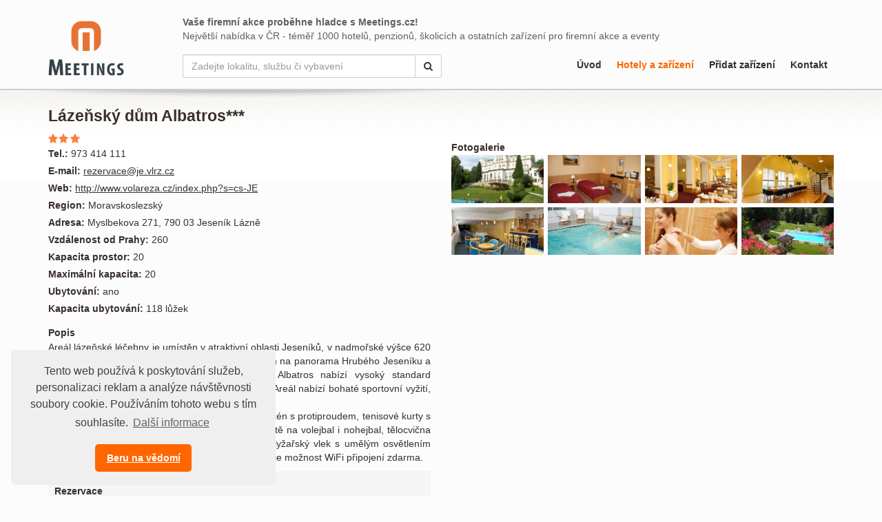

--- FILE ---
content_type: text/html;charset=UTF-8
request_url: https://www.meetings.cz/hotely-zarizeni/moravskoslezsky-100951/lazensky-dum-albatros-id-2974186
body_size: 5499
content:
<!DOCTYPE html> <html lang="cs" prefix="og: http://ogp.me/ns#"> <head> <title>L&#225;ze&#328;sk&#253; d&#367;m Albatros*** | Meetings</title> <link rel="shortcut icon" href="/favicon.ico"> <meta name="viewport" content="width=device-width, initial-scale=1.0"> <meta http-equiv="X-UA-Compatible" content="IE=edge"> <meta charset='utf-8'> <meta name="robots" content="index, follow"> <meta name="google-site-verification" content="4jkUbxwcNWiFhsCwh46nyrighKyXWurJkD1vYpnMX1w"> <meta name="author" content="(c) 2025 IVITERA a.s."> <meta name="copyright" content="(c) 2025 IVITERA a.s."> <meta property="og:image" content="https://www.meetings.cz/download-2974187-864-1513338759476.jpeg"><meta property="og:type" content="website"><meta property="og:title" content="L&#225;ze&#328;sk&#253; d&#367;m Albatros***"><meta property="og:url" content="https://www.meetings.cz/hotely-zarizeni/moravskoslezsky-100951/lazensky-dum-albatros-id-2974186"> <meta name="twitter:title" content="L&#225;ze&#328;sk&#253; d&#367;m Albatros***"><meta name="twitter:url" content="https://www.meetings.cz/hotely-zarizeni/moravskoslezsky-100951/lazensky-dum-albatros-id-2974186"><meta name="twitter:image" content="https://www.meetings.cz/download-2974187-864-1513338759476.jpeg"> <link rel="image_src" href="https://www.meetings.cz/download-2974187-864-1513338759476.jpeg"> <link href="/static/css/libraries/fontawesome4/font-awesome.min.css" rel="stylesheet"> <link href="/project-less.css?v=4b4fdbd233" rel="stylesheet" media="all"> <script type="text/javascript" src="/project-scripts.js"></script> <script async src="https://www.googletagmanager.com/gtag/js"></script> <script>window.dataLayer=window.dataLayer||[];function gtag(){dataLayer.push(arguments)}gtag("js",new Date());gtag("config","AW-1071458108");gtag("config","G-QLCXRYV9TD");</script> </head> <body> <div id="header"> <div class="container"> <div class="row"> <div id="logo" class="col-md-2 col-sm-12"> <a href="https://www.meetings.cz/"><img src="/static/educity/images/meetings/logo-meetings.png" alt="Meetings.cz" class="img-responsive"></a> </div> <div class="col-md-10 col-sm-12"> <div class="row"> <div id="editorial" class="col-sm-12"> <strong>Vaše firemní akce proběhne hladce s Meetings.cz!</strong><br> Největší nabídka v ČR - téměř 1000 hotelů, penzionů, školicích a&nbsp;ostatních zařízení pro firemní akce a eventy </div> </div> <div class="row"> <div class="col-md-5 col-sm-4 col-sm-push-8 col-md-push-0"> <form action="https://www.meetings.cz/hotely-zarizeni" method="get"> <label for="form-fulltext-search" class="sr-only">Hledat</label> <div id="fulltext" class="input-group"> <input type="text" name="search" id="form-fulltext-search" value="" class="form-control" placeholder="Zadejte lokalitu, službu či vybavení"> <span class="input-group-btn"><button class="btn btn-default" type="submit"><span class="fa fa-search"></span><span class="sr-only">Hledat</span></button></span> </div> </form> </div> <div id="menu" class="col-md-7 col-sm-8 col-sm-pull-4 col-md-pull-0"> <div class="hidden-xs"> <ul> <li class=""><a href="https://www.meetings.cz/">&#218;vod</a></li> <li class=" active"><a href="https://www.meetings.cz/hotely-zarizeni">Hotely a za&#345;&#237;zen&#237;</a></li> <li class=""><a href="https://www.meetings.cz/pridat-zarizeni">P&#345;idat za&#345;&#237;zen&#237;</a></li> <li class=""><a href="https://www.meetings.cz/kontakt">Kontakt</a></li> </ul> </div> <div class="visible-xs-block"> <div class="dropdown"> <a href="javascript:;" class="dropdown-toggle" type="button" id="menu-mobile-bar" data-toggle="dropdown" aria-haspopup="true" aria-expanded="true">Nabídka<i class="fa fa-bars pull-right"></i></a> <ul class="dropdown-menu dropdown-menu-right" aria-labelledby="menu-mobile-bar"> <li class=""><a href="https://www.meetings.cz/">&#218;vod</a></li> <li class=" active"><a href="https://www.meetings.cz/hotely-zarizeni">Hotely a za&#345;&#237;zen&#237;</a></li> <li class=""><a href="https://www.meetings.cz/pridat-zarizeni">P&#345;idat za&#345;&#237;zen&#237;</a></li> <li class=""><a href="https://www.meetings.cz/kontakt">Kontakt</a></li> </ul> </div> </div> </div> </div> </div> </div> </div> </div> <div id="page-over"> <div id="page" class="container"> <div id="hotel-detail"> <div class="row"> <div class="col-md-6 col-sm-7"> <h1>L&#225;ze&#328;sk&#253; d&#367;m Albatros***</h1> </div> <div class="col-md-6 col-sm-5 text-right"> </div> </div> <div class="row"> <div class="col-md-6 col-sm-7"> <div class="attrib-line"> <img src="/static/educity/images/meetings/stars-rating/stars-3.png" alt="Počet hvězd: 3" class="stars-rating img-responsive"> </div> <div class="attrib-line"><strong>Tel.: </strong>973 414 111</div> <div class="attrib-line"><strong>E-mail: </strong><a href="mailto:rezervace@je.vlrz.cz">rezervace@je.vlrz.cz</a></div> <div class="attrib-line"> <strong>Web: </strong> <a href="http://www.volareza.cz/index.php?s=cs-JE" target="_blank" rel="nofollow">http://www.volareza.cz/index.php?s=cs-JE</a> </div> <div class="attrib-line"> <strong>Region: </strong> Moravskoslezsk&#253; </div> <div class="attrib-line"><strong>Adresa: </strong>Myslbekova 271, 790 03 Jesen&#237;k L&#225;zn&#283;</div> <div class="attrib-line"><strong>Vzdálenost od Prahy: </strong>260</div> <div class="attrib-line"><strong>Kapacita prostor: </strong>20</div> <div class="attrib-line"><strong>Maximální kapacita: </strong>20</div> <div class="attrib-line"><strong>Ubytování: </strong>ano</div> <div class="attrib-line"> <strong>Kapacita ubytování: </strong> 118 lůžek </div> <h2>Popis</h2> <div class="hotel-description"><p>Areál lázeňské léčebny je umístěn v atraktivní oblasti Jeseníků, v nadmořské výšce 620 m. Budovy léčebny stojí na jižním svahu s výhledem na panorama Hrubého Jeseníku a na město Jeseník. Centrální lázeňská budova Albatros nabízí vysoký standard ubytování, stravování, lázeňských i dalších služeb. Areál nabízí bohaté sportovní vyžití, je vybaven sportovišti pro letní i zimní sporty. <br/>K dispozici je wellness centrum, venkovní i krytý bazén s protiproudem, tenisové kurty s umělým povrchem a antukou, fitness, minigolf, hřiště na volejbal i nohejbal, tělocvična na stolní tenis, aerobní centrum, kuželna, vlastní lyžařský vlek s umělým osvětlením (cca 200 m od areálu). V lázeňském domě Albatros je možnost WiFi připojení zdarma.</p></div> <script src="/static/js/libraries/bootstrap/plugins/datepicker/bootstrap-datepicker.js"></script> <script src="/static/js/libraries/bootstrap/plugins/datepicker/locales/bootstrap-datepicker.cs.min.js"></script> <link rel="stylesheet" href="/static/educity/css/bootstrap-datepicker.css"> <a name="rezervace"></a> <div id="enquiry-form" class="well well-sm"> <h2>Rezervace</h2> <p class="text-special">Rezervujte si nezávazně pobyt v tomto zařízení. Prověříme kapacitu a případně Vám nabídneme alternativní možnosti pro Vaši akci.</p> <form method="post"> <div class="row"> <div class="col-sm-4"><input type="text" name="date_arrival" value="" class="form-control datepicker" placeholder="Datum příjezdu" required></div> <div class="col-sm-4"><input type="text" name="date_departure" value="" class="form-control datepicker" placeholder="Datum odjezdu" required></div> <div class="col-sm-4"><input type="text" name="person_count" value="" class="form-control" placeholder="Počet lidí" required></div> </div> <div class="row"> <div class="col-sm-4"><input type="text" name="company_name" value="" class="form-control" placeholder="Firma"></div> <div class="col-sm-4"><input type="text" name="name" value="" class="form-control" placeholder="Kontaktní osoba" required></div> <div class="col-sm-4"><input type="text" name="phone" value="" class="form-control" placeholder="Tel. včetně předvolby" required></div> </div> <div class="row"> <div class="col-sm-4"><input type="text" name="email" value="" class="form-control" placeholder="E-mail" required></div> <div class="col-sm-8"><textarea name="body" rows="3" class="form-control" placeholder="Zpráva" required></textarea></div> </div> <div class="checkbox"> <label> <input type="checkbox" name="privacyAgreement" required> Souhlasím se <a href="https://www.meetings.cz/dokumenty/zasady-zpracovani-osobnich-udaju" title="Zobrazit zásady zpracování osobních údajů" target="_blank" rel="nofollow">zpracováním osobních údajů</a> </label> </div> <div class="row"> <div class="col-sm-7"><div class="antispam"> Kontrola proti spamu. <b>Kolik&nbsp;je&nbsp;dev&#283;t&nbsp;a&nbsp;&#269;ty&#345;i&nbsp;?</b> Součet zapište číslicemi. <input type="text" name="as9215551_input" title="Součet zapište číslicemi" class="popupHelp antispam-field form-control" size="2" maxlength="2"/> <input type="hidden" name="serialized_info" value="bY+wEffqMO4HqOGYn6aO8svPoehSdg5C1yV7mvcC4EI="/> </div> </div> <div class="col-sm-1 hidden-xs"></div> <div class="col-sm-4"><button type="submit" class="btn btn-primary form-control" name="submitbutton"><i class="fa fa-edit"></i> Zarezervovat</button></div> </div> </form> </div> <script>$(document).ready(function(){$(".datepicker").datepicker({format:"d.m.yyyy",language:"cs"})});</script> </div> <div class="col-md-6 col-sm-5"> <h2>Fotogalerie</h2> <div id="hotel-detail-photos"> <div class="row"> <div class="column col-sm-3"> <a href="https://www.meetings.cz/download-2974187-865-1513338759476.jpeg" class="gallery-image" rel="gallery-01" title=""> <img src="https://www.meetings.cz/download-2974187-866-1513338759476.jpeg" alt="EditableImage with ID 2974187" class="img-responsive"> </a> </div> <div class="column col-sm-3"> <a href="https://www.meetings.cz/download-2974188-865-1513338760251.jpeg" class="gallery-image" rel="gallery-01" title=""> <img src="https://www.meetings.cz/download-2974188-866-1513338760251.jpeg" alt="EditableImage with ID 2974188" class="img-responsive"> </a> </div> <div class="column col-sm-3"> <a href="https://www.meetings.cz/download-2974189-865-1513338761538.jpeg" class="gallery-image" rel="gallery-01" title=""> <img src="https://www.meetings.cz/download-2974189-866-1513338761538.jpeg" alt="EditableImage with ID 2974189" class="img-responsive"> </a> </div> <div class="column col-sm-3"> <a href="https://www.meetings.cz/download-2974190-865-1513338762514.jpeg" class="gallery-image" rel="gallery-01" title=""> <img src="https://www.meetings.cz/download-2974190-866-1513338762514.jpeg" alt="EditableImage with ID 2974190" class="img-responsive"> </a> </div> </div><div class="row"> <div class="column col-sm-3"> <a href="https://www.meetings.cz/download-2974191-865-1513338764435.jpeg" class="gallery-image" rel="gallery-01" title=""> <img src="https://www.meetings.cz/download-2974191-866-1513338764435.jpeg" alt="EditableImage with ID 2974191" class="img-responsive"> </a> </div> <div class="column col-sm-3"> <a href="https://www.meetings.cz/download-2974192-865-1513338765291.jpeg" class="gallery-image" rel="gallery-01" title=""> <img src="https://www.meetings.cz/download-2974192-866-1513338765291.jpeg" alt="EditableImage with ID 2974192" class="img-responsive"> </a> </div> <div class="column col-sm-3"> <a href="https://www.meetings.cz/download-2974193-865-1513338766131.jpeg" class="gallery-image" rel="gallery-01" title=""> <img src="https://www.meetings.cz/download-2974193-866-1513338766131.jpeg" alt="EditableImage with ID 2974193" class="img-responsive"> </a> </div> <div class="column col-sm-3"> <a href="https://www.meetings.cz/download-2974194-865-1513338766484.jpeg" class="gallery-image" rel="gallery-01" title=""> <img src="https://www.meetings.cz/download-2974194-866-1513338766484.jpeg" alt="EditableImage with ID 2974194" class="img-responsive"> </a> </div> </div><div class="row"> </div> <script>$(document).ready(function(){$("a.gallery-image").magnificPopup({type:"image",gallery:{enabled:true}})});</script> </div> </div> </div> </div> </div> </div> <div id="footer"> <div class="container"> <div id="footer-menu" class="pull-right"> <a href="https://www.meetings.cz/o-meetings">O Meetings.cz</a> <a href="https://www.meetings.cz/pridat-zarizeni">Inzerce</a> <a href="https://www.meetings.cz/kontakt">Kontakt</a> </div> <h2><big><a href="/" title="Meetings.cz - Úvod" class="footer-navi"><i class="fa fa-home"></i></a></big>&nbsp;&nbsp;Napište nám</h2> <p>Nenašli jste, co jste hledali? Máte dotazy ohledně naší nabídky či služeb? </p> <p> <i class="fa fa-envelope"></i>&nbsp; <a href="mailto:info@meetings.cz">info@meetings.cz</a><br> <i class="fa fa-phone"></i>&nbsp; +420 731 169 890<br> </p> <p id="footer-copyright"><em> Copyright &#169; 2025 <a href="https://www.ivitera.com/" title="IVITERA a.s." target="_blank" rel="noopener">IVITERA&nbsp;a.s.</a> <span>Veškeré články, infomace a&nbsp;materiály publikované na serveru Meetings nesmějí být dále šířeny, kopírovány nebo v&nbsp;jakékoli podobě publikovány bez svolení společnosti IVITERA&nbsp;a.s.</span> </em></p> </div> </div> <script src="/static/js/libraries/cookieconsent/cookieconsent.min.js"></script> <style rel="stylesheet" type="text/css">.cc-window{opacity:1;-webkit-transition:opacity 1s ease;transition:opacity 1s ease}.cc-window.cc-invisible{opacity:0}.cc-animate.cc-revoke{-webkit-transition:transform 1s ease;-webkit-transition:-webkit-transform 1s ease;transition:-webkit-transform 1s ease;transition:transform 1s ease;transition:transform 1s ease,-webkit-transform 1s ease}.cc-animate.cc-revoke.cc-top{-webkit-transform:translateY(-2em);transform:translateY(-2em)}.cc-animate.cc-revoke.cc-bottom{-webkit-transform:translateY(2em);transform:translateY(2em)}.cc-animate.cc-revoke.cc-active.cc-top{-webkit-transform:translateY(0);transform:translateY(0)}.cc-animate.cc-revoke.cc-active.cc-bottom{-webkit-transform:translateY(0);transform:translateY(0)}.cc-revoke:hover{-webkit-transform:translateY(0);transform:translateY(0)}.cc-grower{max-height:0;overflow:hidden;-webkit-transition:max-height 1s;transition:max-height 1s}.cc-revoke,.cc-window{position:fixed;overflow:hidden;-webkit-box-sizing:border-box;box-sizing:border-box;font-family:Helvetica,Calibri,Arial,sans-serif;font-size:16px;line-height:1.5em;display:-webkit-box;display:-ms-flexbox;display:flex;-ms-flex-wrap:nowrap;flex-wrap:nowrap;z-index:9999}.cc-window.cc-static{position:static}.cc-window.cc-floating{padding:2em;max-width:24em;-webkit-box-orient:vertical;-webkit-box-direction:normal;-ms-flex-direction:column;flex-direction:column}.cc-window.cc-banner{padding:1em 1.8em;width:100%;-webkit-box-orient:horizontal;-webkit-box-direction:normal;-ms-flex-direction:row;flex-direction:row}.cc-revoke{padding:.5em}.cc-revoke:hover{text-decoration:underline}.cc-header{font-size:18px;font-weight:700}.cc-btn,.cc-close,.cc-link,.cc-revoke{cursor:pointer}.cc-link{opacity:.8;display:inline-block;padding:.2em;text-decoration:underline}.cc-link:hover{opacity:1}.cc-link:active,.cc-link:visited{color:initial}.cc-btn{display:block;padding:.4em .8em;font-size:.9em;font-weight:700;border-width:2px;border-style:solid;text-align:center;white-space:nowrap}.cc-highlight .cc-btn:first-child{background-color:transparent;border-color:transparent}.cc-highlight .cc-btn:first-child:focus,.cc-highlight .cc-btn:first-child:hover{background-color:transparent;text-decoration:underline}.cc-close{display:block;position:absolute;top:.5em;right:.5em;font-size:1.6em;opacity:.9;line-height:.75}.cc-close:focus,.cc-close:hover{opacity:1}.cc-revoke.cc-top{top:0;left:3em;border-bottom-left-radius:.5em;border-bottom-right-radius:.5em}.cc-revoke.cc-bottom{bottom:0;left:3em;border-top-left-radius:.5em;border-top-right-radius:.5em}.cc-revoke.cc-left{left:3em;right:unset}.cc-revoke.cc-right{right:3em;left:unset}.cc-top{top:1em}.cc-left{left:1em}.cc-right{right:1em}.cc-bottom{bottom:1em}.cc-floating>.cc-link{margin-bottom:1em}.cc-floating .cc-message{display:block;margin-bottom:1em}.cc-window.cc-floating .cc-compliance{-webkit-box-flex:1;-ms-flex:1 0 auto;flex:1 0 auto}.cc-window.cc-banner{-webkit-box-align:center;-ms-flex-align:center;align-items:center}.cc-banner.cc-top{left:0;right:0;top:0}.cc-banner.cc-bottom{left:0;right:0;bottom:0}.cc-banner .cc-message{display:block;-webkit-box-flex:1;-ms-flex:1 1 auto;flex:1 1 auto;max-width:100%;margin-right:1em}.cc-compliance{display:-webkit-box;display:-ms-flexbox;display:flex;-webkit-box-align:center;-ms-flex-align:center;align-items:center;-ms-flex-line-pack:justify;align-content:space-between}.cc-floating .cc-compliance>.cc-btn{-webkit-box-flex:1;-ms-flex:1;flex:1}.cc-btn+.cc-btn{margin-left:.5em}@media print{.cc-revoke,.cc-window{display:none}}@media screen and (max-width:900px){.cc-btn{white-space:normal}}@media screen and (max-width:414px) and (orientation:portrait),screen and (max-width:736px) and (orientation:landscape){.cc-window.cc-top{top:0}.cc-window.cc-bottom{bottom:0}.cc-window.cc-banner,.cc-window.cc-floating,.cc-window.cc-left,.cc-window.cc-right{left:0;right:0}.cc-window.cc-banner{-webkit-box-orient:vertical;-webkit-box-direction:normal;-ms-flex-direction:column;flex-direction:column}.cc-window.cc-banner .cc-compliance{-webkit-box-flex:1;-ms-flex:1 1 auto;flex:1 1 auto}.cc-window.cc-floating{max-width:none}.cc-window .cc-message{margin-bottom:1em}.cc-window.cc-banner{-webkit-box-align:unset;-ms-flex-align:unset;align-items:unset}.cc-window.cc-banner .cc-message{margin-right:0}}.cc-floating.cc-theme-classic{padding:1.2em;border-radius:5px}.cc-floating.cc-type-info.cc-theme-classic .cc-compliance{text-align:center;display:inline;-webkit-box-flex:0;-ms-flex:none;flex:none}.cc-theme-classic .cc-btn{border-radius:5px}.cc-theme-classic .cc-btn:last-child{min-width:140px}.cc-floating.cc-type-info.cc-theme-classic .cc-btn{display:inline-block}.cc-theme-edgeless.cc-window{padding:0}.cc-floating.cc-theme-edgeless .cc-message{margin:2em;margin-bottom:1.5em}.cc-banner.cc-theme-edgeless .cc-btn{margin:0;padding:.8em 1.8em;height:100%}.cc-banner.cc-theme-edgeless .cc-message{margin-left:1em}.cc-floating.cc-theme-edgeless .cc-btn+.cc-btn{margin-left:0}</style> <script>window.addEventListener("load",function(){window.cookieconsent.initialise({palette:{popup:{background:"#efefef",text:"#404040"},button:{background:"#FF6600",text:"#ffffff"}},theme:"classic",position:"bottom-left",content:{message:"Tento web používá k&nbsp;poskytování služeb, personalizaci reklam a&nbsp;analýze návštěvnosti soubory cookie. Používáním tohoto webu s&nbsp;tím souhlasíte.",dismiss:"Beru na vědomí",link:"Další&nbsp;informace",href:"https://www.meetings.cz/dokumenty/informace-o-cookies"}})});</script> </body> </html>